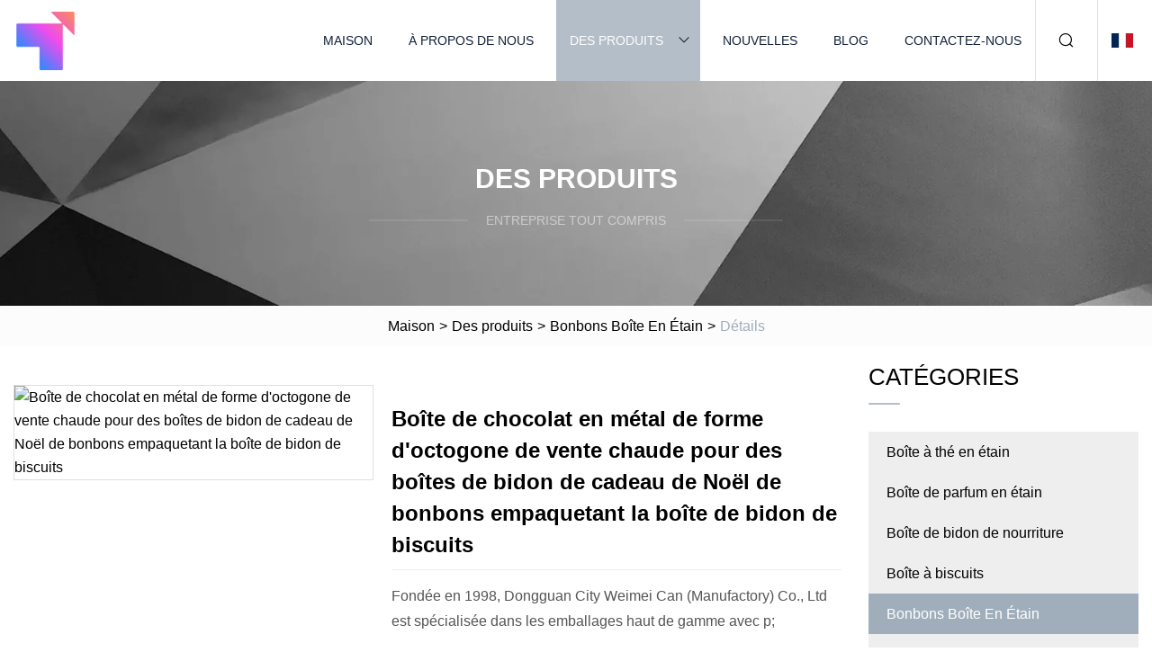

--- FILE ---
content_type: text/html; charset=utf-8
request_url: https://fr.yumiao58.com/products/ahot-sale-octagon-shape-metal-chocolate-tin-for-candy-christmas-gift-tin-boxes-packaging-cookies-tin-box.html
body_size: 6758
content:
<!doctype html>
<html lang="fr">
<head>
<meta charset="utf-8" />
<title>Boîte de chocolat en métal de forme d'octogone de vente chaude pour des boîtes de bidon de cadeau de Noël de bonbons empaquetant la boîte de bidon de biscuits | Groupe de pépites de chocolat Shaoxing Co., Ltd</title>
<meta name="description" content="Boîte de chocolat en métal de forme d'octogone de vente chaude pour des boîtes de bidon de cadeau de Noël de bonbons empaquetant la boîte de bidon de biscuits" />
<meta name="keywords" content="Boîte de chocolat en métal de forme d'octogone de vente chaude pour des boîtes de bidon de cadeau de Noël de bonbons empaquetant la boîte de bidon de biscuits" />
<meta name="viewport" content="width=device-width, initial-scale=1.0" />
<meta name="application-name" content="Groupe de pépites de chocolat Shaoxing Co., Ltd" />
<meta name="twitter:card" content="summary" />
<meta name="twitter:title" content="Boîte de chocolat en métal de forme d'octogone de vente chaude pour des boîtes de bidon de cadeau de Noël de bonbons empaquetant la boîte de bidon de biscuits | Groupe de pépites de chocolat Shaoxing Co., Ltd" />
<meta name="twitter:description" content="Boîte de chocolat en métal de forme d'octogone de vente chaude pour des boîtes de bidon de cadeau de Noël de bonbons empaquetant la boîte de bidon de biscuits" />
<meta name="twitter:image" content="https://fr.yumiao58.com/uploads/s/096f5222342c4e09a88b3de0b3cdd22e.webp" />
<meta http-equiv="X-UA-Compatible" content="IE=edge" />
<meta property="og:site_name" content="Groupe de pépites de chocolat Shaoxing Co., Ltd" />
<meta property="og:type" content="product" />
<meta property="og:title" content="Boîte de chocolat en métal de forme d'octogone de vente chaude pour des boîtes de bidon de cadeau de Noël de bonbons empaquetant la boîte de bidon de biscuits | Groupe de pépites de chocolat Shaoxing Co., Ltd" />
<meta property="og:description" content="Boîte de chocolat en métal de forme d'octogone de vente chaude pour des boîtes de bidon de cadeau de Noël de bonbons empaquetant la boîte de bidon de biscuits" />
<meta property="og:url" content="https://fr.yumiao58.com/products/ahot-sale-octagon-shape-metal-chocolate-tin-for-candy-christmas-gift-tin-boxes-packaging-cookies-tin-box.html" />
<meta property="og:image" content="https://fr.yumiao58.com/uploads/s/096f5222342c4e09a88b3de0b3cdd22e.webp" />
<link href="https://fr.yumiao58.com/products/ahot-sale-octagon-shape-metal-chocolate-tin-for-candy-christmas-gift-tin-boxes-packaging-cookies-tin-box.html" rel="canonical" />
<link href="https://fr.yumiao58.com/uploadimg/icons8753255236.png" rel="shortcut icon" type="image/x-icon" />
<link href="https://fr.yumiao58.com/themes/astra/toast.css" rel="stylesheet" />
<link href="https://fr.yumiao58.com/themes/astra/grey/style.css" rel="stylesheet" />
<link href="https://fr.yumiao58.com/themes/astra/grey/page.css" rel="stylesheet" />
<script type="application/ld+json">
[{
"@context": "https://schema.org/",
"@type": "BreadcrumbList",
"itemListElement": [{
"@type": "ListItem",
"name": "Maison",
"position": 1,
"item": "https://fr.yumiao58.com/"},{
"@type": "ListItem",
"name": "Des produits",
"position": 2,
"item": "https://fr.yumiao58.com/products.html"},{
"@type": "ListItem",
"name": "Bonbons Boîte En Étain",
"position": 3,
"item": "https://fr.yumiao58.com/candy-tin-box.html"},{
"@type": "ListItem",
"name": "Boîte de chocolat en métal de forme d'octogone de vente chaude pour des boîtes de bidon de cadeau de Noël de bonbons empaquetant la boîte de bidon de biscuits",
"position": 4,
"item": "https://fr.yumiao58.com/products/ahot-sale-octagon-shape-metal-chocolate-tin-for-candy-christmas-gift-tin-boxes-packaging-cookies-tin-box.html"
}]}]
</script>
<script type="text/javascript" src="//info.53hu.net/traffic.js?id=08a984h6ak"></script>
</head>
<body class="index">
<!-- header -->
<header>
  <div class="container">
    <div class="head-logo"><a href="https://fr.yumiao58.com/" title="Groupe de pépites de chocolat Shaoxing Co., Ltd"><img src="/uploadimg/8753255236.png" width="70" height="70" alt="Groupe de pépites de chocolat Shaoxing Co., Ltd"><span>Groupe de pépites de chocolat Shaoxing Co., Ltd</span></a></div>
    <div class="menu-btn"><em></em><em></em><em></em></div>
    <div class="head-content">
      <nav class="nav">
        <ul>
          <li><a href="https://fr.yumiao58.com/">Maison</a></li>
          <li><a href="https://fr.yumiao58.com/about-us.html">À propos de nous</a></li>
          <li class="active"><a href="https://fr.yumiao58.com/products.html">Des produits</a><em class="iconfont icon-xiangxia"></em>
            <ul class="submenu">
              <li><a href="https://fr.yumiao58.com/tea-tin-box.html">Boîte à thé en étain</a></li>
              <li><a href="https://fr.yumiao58.com/perfume-tin-box.html">Boîte de parfum en étain</a></li>
              <li><a href="https://fr.yumiao58.com/food-tin-box.html">Boîte de bidon de nourriture</a></li>
              <li><a href="https://fr.yumiao58.com/cookie-tin-box.html">Boîte à biscuits</a></li>
              <li><a href="https://fr.yumiao58.com/candy-tin-box.html">Bonbons Boîte En Étain</a></li>
              <li><a href="https://fr.yumiao58.com/chocolate-tin-box.html">Boîte en étain de chocolat</a></li>
              <li><a href="https://fr.yumiao58.com/coffee-tin-box.html">Boîte à café en fer blanc</a></li>
              <li><a href="https://fr.yumiao58.com/custom-tin-box.html">Boîte en fer blanc personnalisée</a></li>
              <li><a href="https://fr.yumiao58.com/wine-tin-box.html">Boîte à vin en étain</a></li>
              <li><a href="https://fr.yumiao58.com/promotional-gift-tin-box.html">Boîte cadeau promotionnelle</a></li>
              <li><a href="https://fr.yumiao58.com/watch-tin-box.html">Regarder la boîte en fer blanc</a></li>
              <li><a href="https://fr.yumiao58.com/tin-coin-bank.html">Tirelire en étain</a></li>
              <li><a href="https://fr.yumiao58.com/pencil-tin-box.html">Boîte à crayons</a></li>
              <li><a href="https://fr.yumiao58.com/packaging-tin-box.html">Boîte d'étain d'emballage</a></li>
              <li><a href="https://fr.yumiao58.com/music-tin-box.html">Boîte à Musique</a></li>
              <li><a href="https://fr.yumiao58.com/metal-tin-sign.html">Signe d'étain en métal</a></li>
            </ul>
          </li>
          <li><a href="https://fr.yumiao58.com/news.html">Nouvelles</a></li>
          <li><a href="https://fr.yumiao58.com/blog.html">Blog</a></li>
          <li><a href="https://fr.yumiao58.com/contact-us.html">Contactez-nous</a></li>
        </ul>
      </nav>
      <div class="head-search"><em class="iconfont icon-sousuo"></em></div>
      <div class="search-input">
        <input type="text" placeholder="Keyword" id="txtSearch" autocomplete="off">
        <div class="search-btn" onclick="SearchProBtn()"><em class="iconfont icon-sousuo" aria-hidden="true"></em></div>
      </div>
      <div class="languagelist">
        <div title="Language" class="languagelist-icon"><span>Language</span></div>
        <div class="languagelist-drop"><span class="languagelist-arrow"></span>
          <ul class="languagelist-wrap">
                            <li class="languagelist-active"><a href="https://fr.yumiao58.com/products/ahot-sale-octagon-shape-metal-chocolate-tin-for-candy-christmas-gift-tin-boxes-packaging-cookies-tin-box.html"><img src="/themes/astra/images/language/fr.png" width="24" height="16" alt="Français" title="fr">Français </a></li>
                                    <li>
                                        <a href="https://www.yumiao58.com/products/ahot-sale-octagon-shape-metal-chocolate-tin-for-candy-christmas-gift-tin-boxes-packaging-cookies-tin-box.html">
                                            <img src="/themes/astra/images/language/en.png" width="24" height="16" alt="English" title="en">
                                            English
                                        </a>
                                    </li>
                                    <li>
                                        <a href="https://de.yumiao58.com/products/ahot-sale-octagon-shape-metal-chocolate-tin-for-candy-christmas-gift-tin-boxes-packaging-cookies-tin-box.html">
                                            <img src="/themes/astra/images/language/de.png" width="24" height="16" alt="Deutsch" title="de">
                                            Deutsch
                                        </a>
                                    </li>
                                    <li>
                                        <a href="https://es.yumiao58.com/products/ahot-sale-octagon-shape-metal-chocolate-tin-for-candy-christmas-gift-tin-boxes-packaging-cookies-tin-box.html">
                                            <img src="/themes/astra/images/language/es.png" width="24" height="16" alt="Español" title="es">
                                            Español
                                        </a>
                                    </li>
                                    <li>
                                        <a href="https://it.yumiao58.com/products/ahot-sale-octagon-shape-metal-chocolate-tin-for-candy-christmas-gift-tin-boxes-packaging-cookies-tin-box.html">
                                            <img src="/themes/astra/images/language/it.png" width="24" height="16" alt="Italiano" title="it">
                                            Italiano
                                        </a>
                                    </li>
                                    <li>
                                        <a href="https://pt.yumiao58.com/products/ahot-sale-octagon-shape-metal-chocolate-tin-for-candy-christmas-gift-tin-boxes-packaging-cookies-tin-box.html">
                                            <img src="/themes/astra/images/language/pt.png" width="24" height="16" alt="Português" title="pt">
                                            Português
                                        </a>
                                    </li>
                                    <li>
                                        <a href="https://ja.yumiao58.com/products/ahot-sale-octagon-shape-metal-chocolate-tin-for-candy-christmas-gift-tin-boxes-packaging-cookies-tin-box.html"><img src="/themes/astra/images/language/ja.png" width="24" height="16" alt="日本語" title="ja"> 日本語</a>
                                    </li>
                                    <li>
                                        <a href="https://ko.yumiao58.com/products/ahot-sale-octagon-shape-metal-chocolate-tin-for-candy-christmas-gift-tin-boxes-packaging-cookies-tin-box.html"><img src="/themes/astra/images/language/ko.png" width="24" height="16" alt="한국어" title="ko"> 한국어</a>
                                    </li>
                                    <li>
                                        <a href="https://ru.yumiao58.com/products/ahot-sale-octagon-shape-metal-chocolate-tin-for-candy-christmas-gift-tin-boxes-packaging-cookies-tin-box.html"><img src="/themes/astra/images/language/ru.png" width="24" height="16" alt="Русский" title="ru"> Русский</a>
                                    </li>
                           
          </ul>
        </div>
      </div>
    </div>
  </div>
</header>
<main>
  <div class="inner-banner"><img src="/themes/astra/images/inner-banner.webp" alt="banner">
    <div class="inner-content">
      <div class="inner-title">Des produits</div>
      <div class="inner-des"><em></em><span>Entreprise tout compris</span><em></em></div>
    </div>
  </div>
  <div class="page-breadcrumbs"><a href="https://fr.yumiao58.com/">Maison</a> > <a href="/products.html">Des produits</a> > <a href="/candy-tin-box.html">Bonbons Boîte En Étain</a> > <span>Détails</span></div>
  <div class="page-main page-flex page-products-details">
    <div class="container">
      <div class="page-content">
        <div class="preview-top">
          <div class="preview-container">
            <div class="small-box"><img src="/uploads/s/096f5222342c4e09a88b3de0b3cdd22e.webp" alt="Boîte de chocolat en métal de forme d'octogone de vente chaude pour des boîtes de bidon de cadeau de Noël de bonbons empaquetant la boîte de bidon de biscuits" /></div>
          </div>
          <div class="preview-info">
            <div class="prodetails-top">
              <h1 class="prodetails-title">Boîte de chocolat en métal de forme d'octogone de vente chaude pour des boîtes de bidon de cadeau de Noël de bonbons empaquetant la boîte de bidon de biscuits</h1>
              <div class="prodetails-text line5">Fondée en 1998, Dongguan City Weimei Can (Manufactory) Co., Ltd est spécialisée dans les emballages haut de gamme avec p;</div>
              <div class="sharewrap"></div>
              <div class="prodetails-btn"><a href="javascript:void(0)" class="tosendinquiry">Envoyer une demande</a></div>
            </div>
          </div>
        </div>
        <div class="prodetails-content"><h5>Informations de base</h5><table width="100%" border="1" cellpadding="0" cellspacing="0" class="table"><tbody><tr><td>Modèle NON.</td><td>WM12-069</td></tr><tr><td>Lester</td><td><0,5kg</td></tr><tr><td>Style</td><td>Emballage sans danger pour les aliments</td></tr><tr><td>Certificat</td><td>ISO, BSCI, Sedex, Brc</td></tr><tr><td>Respectueux de la nature</td><td>Respectueux de la nature</td></tr><tr><td>Forfait transport</td><td>1 pièces/poly-sac/carton d'exportation</td></tr><tr><td>spécification</td><td>Emballage de taille moyenne</td></tr><tr><td>Marque déposée</td><td>Logo du client</td></tr><tr><td>Origine</td><td>Dongguan</td></tr><tr><td>Code SH</td><td>7310299000</td></tr><tr><td>Capacité de production</td><td>20000PCS/par jour</td></tr></tbody></table><h5>Description du produit</h5>Question et réponse du client<table border="1" cellpadding="1" cellspacing="1"><tbody><tr><td>Nom du produit</td><td>Boîte de chocolat en métal de forme d'octogone de vente chaude pour des boîtes de bidon de cadeau de Noël de bonbons empaquetant la boîte de bidon de biscuits</td></tr><tr><td>Matériel</td><td>Plaque d'étain de 0,23 mm d'épaisseur</td></tr><tr><td>Conception</td><td>conception du client, OEM</td></tr><tr><td>Dimension</td><td>260*260*52(H)mm - accepter personnaliser</td></tr><tr><td>Impression</td><td>Impression CMJN</td></tr><tr><td>enrobage</td><td>brillant/mat/fissure/bulle et ainsi de suite</td></tr><tr><td>Forme</td><td>Rectangle, carré, circulaire, ovale, forme spéciale et ainsi de suite</td></tr><tr><td>Goûter</td><td>6 jours</td></tr><tr><td>Délai de livraison</td><td>30-45 jours après confirmation de l'échantillon et réception du dépôt</td></tr><tr><td>Emballage</td><td>1 pièces/poly-sac, 75 pièces/carton, ou selon les exigences du client et</td></tr><tr><td>Modalités de paiement</td><td>T/T, L/C</td></tr><tr><td>Port de chargement</td><td>Shenzhen</td></tr></tbody></table>Détails d'emballage et délai de livraison<table border="1" cellpadding="1" cellspacing="1"><tbody><tr><td>Chaque pièce sera emballée dans un poly-sac et plusieurs pièces seront emballées dans un carton.</td></tr><tr><td>Peut être emballé selon les exigences du client</td></tr><tr><td>Quantité (pièces) : <5000 ou 10000 >100000</td></tr><tr><td>Est.Time(days): 40 35 ou à négocier</td></tr><tr><td>Nouveau temps de moule (jours): 15</td></tr><tr><td></td></tr></tbody></table><br> Fondée en 1998, Dongguan City Weimei Can (usine) est spécialisée dans les emballages haut de gamme avec plus de 300 employés et 15 000 mètres carrés.  Weimei est un fabricant de canettes fantaisie en plein essor dans le Guangdong.  Nos principaux marchés sont l'Europe, l'Amérique et l'Asie. Weimei a passé la certification ISO90001, SGS ET SEDEX.  Tous les produits sont fabriqués en stricte conformité avec les normes FDA, REACH et autres.  Nos produits sont sûrs et de haute qualité, largement utilisés dans l'industrie alimentaire, cosmétique, tabac, DVD, jeux et jouets.Industrie alimentaire : Nestlé, Mars et Wrigley, Lindt et Lipton, Ali Chiban, etc. Alcool et vin : Chivas Regal, Hennessy, Jack Daniels, etc. Tabac : BAT, Philip Morris, Lucky, etc. t et boîte à bonbons, boîte à biscuits, boîte à chocolat, boîte à thé, boîte à café, etc.;Boîte à tabac : diverses boîtes à cigarettes et à tabac ;boîte d'emballage de DVD : boîtes de CD et de DVD de différentes formes et tailles;Boîte d'emballage de vin : boîtes d'emballage de whisky ou de vin de différentes formes et tailles;Boîte d'emballage de cartes de jeu et de jouets : boîtes d'emballage spéciales pour poker, cartes ou jouets est équipé de 30 lignes de production, de 6 lignes de production automatiques et d'un atelier d'emballage qui garantit que tous les produits sont conformes aux normes de la FDA, avec une livraison à temps et une qualité élevée. Un contrôle strict des coûts, une excellente équipe de direction et un fournisseur de matières premières coopératif à long terme garantissent la compétitivité et la stabilité de nos prix. Notre objectif est de créer des emballages de qualité supérieure qui se traduisent par une valeur significative pour les consommateurs.<br><p><img src="/uploads/p/84b20c2c9645422e93530761db7c66b4.webp" alt="Hot Sale Octagon Shape Metal Chocolate Tin for Candy Christmas Gift Tin Boxes Packaging Cookies Tin Box" width="850px"></p><p><img src="/uploads/p/a4bd8659013f46c0abef39243a352917.webp" alt="Hot Sale Octagon Shape Metal Chocolate Tin for Candy Christmas Gift Tin Boxes Packaging Cookies Tin Box" width="585px"></p><p><img src="/uploads/p/7a90e07e8f8c48059c3c1e6d619fcec2.webp" alt="Hot Sale Octagon Shape Metal Chocolate Tin for Candy Christmas Gift Tin Boxes Packaging Cookies Tin Box" width="288px"></p><p><img src="/uploads/p/5eb2b2eb4d294c29897309c7a71811d6.webp" alt="Hot Sale Octagon Shape Metal Chocolate Tin for Candy Christmas Gift Tin Boxes Packaging Cookies Tin Box" width="493px"></p><p><img src="/uploads/p/38074d4d0e5943de98982f8624d7d440.webp" alt="Hot Sale Octagon Shape Metal Chocolate Tin for Candy Christmas Gift Tin Boxes Packaging Cookies Tin Box" width="562px"></p><br>FAQ<br><br>1 : Êtes-vous une usine ou une société commerciale ?<br><br>Nous sommes un important fabricant de boîtes de conserve dans la province du Guangdong, en Chine.<br><br>2 : le fer blanc est-il sans danger pour les aliments ?<br><br> 3 : Pouvez-vous faire la conception pour nous ? Bien sûr, OEM & EDM est disponible. 4 : Comment puis-je vous fournir la conception ?  Veuillez me montrer votre mise en page/conception, nous pouvons apporter des modifications en fonction de votre taille spécifique.  5 : Quel type d'impression vous êtes disponible ? Impression CMJN/PMS, gaufrage, revêtement UV, sérigraphie... 6 : Comment puis-je obtenir l'échantillon de votre part ?  Les échantillons sont gratuits pour vérification.  Veuillez noter que notre politique est que le destinataire doit payer les frais express.  Veuillez fournir les informations détaillées sur le destinataire, y compris le compte express international (DHL-FEDEX-UPS-T/T...)<br> Nous enverrons le colis dès que possible.7: Quel est le délai de production en série? Cela dépend de la quantité commandée et de la saison à laquelle vous passez la commande.  Normalement, il sera terminé environ 18 ~ 25 jours pour une commande, il serait mis en priorité si vous êtes très urgent dans certains cas.8 : Quelles sont vos conditions de livraison ? Nous acceptons EXW, FOB, CFR, CIF, etc. Normalement, le FOB sera le bienvenu.<p> </p><br></div>
        <div class="pagelink">
          <div class="pagelink-item"><a href="/products/customized-perfume-tea-private-paper-storage-candle-box-with-tin-lid-cans-tube.html" title="Boîte de bougie de stockage de papier privé de thé de parfum adapté aux besoins du client avec le tube de boîtes de couvercle de bidon"><em></em><span>Précédents</span></a></div>
          <div class="backlist"><a href="/products.html"><em class="iconfont icon-caidan"></em><span>Retour à la liste</span></a></div>
          <div class="pagelink-item next"><a href="/products/ametal-small-rectangle-silver-black-red-mint-candy-toy-tin-box.html" title="Métal petit rectangle argent noir rouge menthe bonbons jouet boîte en fer blanc"><em></em><span>Suivant</span></a></div>
        </div>
        <div class="recommend-products">
          <div class="page-title">Tu pourrais aussi aimer</div>
          <ul class="prolist">
            <li><a href="/products/afashion-style-cola-shape-money-saving-box-metal-high-quality-tin-coin-bank-for-kids.html" class="img lazy-wrap"><img data-src="/uploads/s/a255a29e6b774dbba6fc62a3aaf67c7a.webp" class="lazy" alt="Fashion Style Cola Shape Money Saving Box Metal Tirelire en étain de haute qualité pour les enfants"><span class="lazy-load"></span></a>
              <div class="info"><a href="/products/afashion-style-cola-shape-money-saving-box-metal-high-quality-tin-coin-bank-for-kids.html#send" class="btn" rel="nofollow"><em class="iconfont icon-email-fill"></em></a>
              <a href="/products/afashion-style-cola-shape-money-saving-box-metal-high-quality-tin-coin-bank-for-kids.html" class="title">Fashion Style Cola Shape Money Saving Box Metal Tirelire en étain de haute qualité pour les enfants</a></div>
            </li>            <li><a href="/products/ahigh-quality-round-shape-printing-tin-box-perfume-and-cosmetic-gift-tin-can-metal-box-tin-packaging-with-tray-inside-perfume-packaging-tin-box.html" class="img lazy-wrap"><img data-src="/uploads/s/bc7eb0ac3c7b477ca82de3d8cba8c717.webp" class="lazy" alt="Haute qualité forme ronde impression boîte en fer blanc parfum et cosmétique cadeau boîte en métal boîte en métal emballage en étain avec plateau à l'intérieur de l'emballage de parfum boîte en fer blanc"><span class="lazy-load"></span></a>
              <div class="info"><a href="/products/ahigh-quality-round-shape-printing-tin-box-perfume-and-cosmetic-gift-tin-can-metal-box-tin-packaging-with-tray-inside-perfume-packaging-tin-box.html#send" class="btn" rel="nofollow"><em class="iconfont icon-email-fill"></em></a>
              <a href="/products/ahigh-quality-round-shape-printing-tin-box-perfume-and-cosmetic-gift-tin-can-metal-box-tin-packaging-with-tray-inside-perfume-packaging-tin-box.html" class="title">Haute qualité forme ronde impression boîte en fer blanc parfum et cosmétique cadeau boîte en métal boîte en métal emballage en étain avec plateau à l'intérieur de l'emballage de parfum boîte en fer blanc</a></div>
            </li>            <li><a href="/products/tsfactory-custom-coffee-biscuit-packaging-container-sliding-metal-popcorn-bucket-music-sign-coin-bank-lunch-box-gift-tea-candle-tin-can-tin-box.html" class="img lazy-wrap"><img data-src="/uploads/s/79b14586418d48a487b17e6adf33a7ef.webp" class="lazy" alt="Usine Personnalisé Café Biscuit Emballage Conteneur Coulissant En Métal Popcorn Seau Musique Signe Tirelire Boîte À Lunch Cadeau Thé Bougie Boîte De Conserve"><span class="lazy-load"></span></a>
              <div class="info"><a href="/products/tsfactory-custom-coffee-biscuit-packaging-container-sliding-metal-popcorn-bucket-music-sign-coin-bank-lunch-box-gift-tea-candle-tin-can-tin-box.html#send" class="btn" rel="nofollow"><em class="iconfont icon-email-fill"></em></a>
              <a href="/products/tsfactory-custom-coffee-biscuit-packaging-container-sliding-metal-popcorn-bucket-music-sign-coin-bank-lunch-box-gift-tea-candle-tin-can-tin-box.html" class="title">Usine Personnalisé Café Biscuit Emballage Conteneur Coulissant En Métal Popcorn Seau Musique Signe Tirelire Boîte À Lunch Cadeau Thé Bougie Boîte De Conserve</a></div>
            </li>          </ul>
        </div>
        <div class="send-inquiry" id="send">
          <div class="page-title">Envoyer une demande</div>
          <input type="hidden" name="domain" id="in-domain" value="fr.yumiao58.com">
          <div class="feedback">
            <input type="text" placeholder="Phone or WhatsApp:" id="in-phone" name="phone">
            <input type="text" placeholder="Email:*" id="in-email" name="email">
            <textarea placeholder="Content:*" name="content" id="in-content"></textarea>
            <div class="sendbtn">
              <div class="sendnow" id="SubmitName" onclick="SendInquiry()"><em></em><span>Envoyer maintenant</span></div>
            </div>
          </div>
          <div id="feedbackForm"></div>
        </div>
      </div>
      <aside class="page-aside">
        <div class="page-title">Catégories</div>
        <div class="aside-category">
          <ul>
            <li><a href="/tea-tin-box.html">Boîte à thé en étain</a></li>            <li><a href="/perfume-tin-box.html">Boîte de parfum en étain</a></li>            <li><a href="/food-tin-box.html">Boîte de bidon de nourriture</a></li>            <li><a href="/cookie-tin-box.html">Boîte à biscuits</a></li>			<li><a href="/candy-tin-box.html" class="act">Bonbons Boîte En Étain</a></li>            <li><a href="/chocolate-tin-box.html">Boîte en étain de chocolat</a></li>            <li><a href="/coffee-tin-box.html">Boîte à café en fer blanc</a></li>            <li><a href="/custom-tin-box.html">Boîte en fer blanc personnalisée</a></li>            <li><a href="/wine-tin-box.html">Boîte à vin en étain</a></li>            <li><a href="/promotional-gift-tin-box.html">Boîte cadeau promotionnelle</a></li>            <li><a href="/watch-tin-box.html">Regarder la boîte en fer blanc</a></li>            <li><a href="/tin-coin-bank.html">Tirelire en étain</a></li>            <li><a href="/pencil-tin-box.html">Boîte à crayons</a></li>            <li><a href="/packaging-tin-box.html">Boîte d'étain d'emballage</a></li>            <li><a href="/music-tin-box.html">Boîte à Musique</a></li>            <li><a href="/metal-tin-sign.html">Signe d'étain en métal</a></li>          </ul>
        </div>
      </aside>
    </div>
  </div>
</main>
 
<!-- footer -->
<footer>
  <div class="container">
    <div class="foot-item">
      <div class="foot-title">La navigation</div>
      <ul>
        <li><a href="https://fr.yumiao58.com/">Maison</a></li>
        <li><a href="https://fr.yumiao58.com/about-us.html">À propos de nous</a></li>
        <li><a href="https://fr.yumiao58.com/products.html">Des produits</a></li>
        <li><a href="https://fr.yumiao58.com/news.html">Nouvelles</a></li>
        <li><a href="https://fr.yumiao58.com/blog.html">Blog</a></li>
        <li><a href="https://fr.yumiao58.com/contact-us.html">Contactez-nous</a></li>
        <li><a href="https://fr.yumiao58.com/sitemap.xml">Plan du site</a></li>
        <li><a href="https://fr.yumiao58.com/privacy-policy.html">Privacy Policy</a></li>
      </ul>
    </div>
    <div class="foot-item foot-company">
      <div class="foot-title">Entreprise partenaire</div>
      <ul>
<li><a href="https://fr.xingtongglassbottle.com/" target="_blank">YUNCHENG  XINGTONG  VERRE  CO., LTD.</a></li><li><a href="https://fr.shyzcnc.com/" target="_blank">Shanghai  Yi  Zé  Commerce  Cie,  Ltd.</a></li><li><a href="http://fr.x-wanrun.com/a4-clipboard/" target="_blank">fabricants de presse-papiers A4</a></li>      </ul>
    </div>
    <div class="foot-share"><a href="https://fr.yumiao58.com/" rel="nofollow" title="facebook"><em class="iconfont icon-facebook"></em></a><a href="https://fr.yumiao58.com/" rel="nofollow" title="linkedin"><em class="iconfont icon-linkedin"></em></a><a href="https://fr.yumiao58.com/" rel="nofollow" title="twitter"><em class="iconfont icon-twitter-fill"></em></a><a href="https://fr.yumiao58.com/" rel="nofollow" title="youtube"><em class="iconfont icon-youtube"></em></a><a href="https://fr.yumiao58.com/" rel="nofollow" title="instagram"><em class="iconfont icon-instagram"></em></a><a href="https://fr.yumiao58.com/" rel="nofollow" title="TikTok"><em class="iconfont icon-icon_TikTok"></em></a></div>
    <div class="foot-copyright">
      <p>Copyright &copy; fr.yumiao58.com, tous droits réservés.&nbsp;&nbsp;&nbsp;<a href="/cdn-cgi/l/email-protection#37555e5b5b774e425a5e5658020f1954585a" target="_blank"><span class="__cf_email__" data-cfemail="791b10151539000c141018164c41571a1614">[email&#160;protected]</span></a></p>
    </div>
  </div>
  <div class="gotop"><span>TOP</span></div>
</footer>
 
<!-- script --> 
<script data-cfasync="false" src="/cdn-cgi/scripts/5c5dd728/cloudflare-static/email-decode.min.js"></script><script src="https://fr.yumiao58.com/themes/astra/js/jquery3.6.1.js"></script>
<script src="https://fr.yumiao58.com/themes/astra/js/vanilla-lazyload.js"></script>
<script src="https://fr.yumiao58.com/themes/astra/js/style.js"></script>
<script src="https://fr.yumiao58.com/themes/astra/js/page.js"></script>
<script src="https://fr.yumiao58.com/themes/astra/js/toast.js"></script>
<script src="https://fr.yumiao58.com/themes/astra/js/share.js"></script>
<script src="https://fr.yumiao58.com/themes/astra/js/axios.min.js"></script>
<script src="https://fr.yumiao58.com/themes/astra/js/contact.js"></script>
<script src="https://platform-api.sharethis.com/js/sharethis.js#property=5eec0fd89a302d0012ac463a&product=sop" type="text/javascript" async></script>
<script defer src="https://static.cloudflareinsights.com/beacon.min.js/vcd15cbe7772f49c399c6a5babf22c1241717689176015" integrity="sha512-ZpsOmlRQV6y907TI0dKBHq9Md29nnaEIPlkf84rnaERnq6zvWvPUqr2ft8M1aS28oN72PdrCzSjY4U6VaAw1EQ==" data-cf-beacon='{"version":"2024.11.0","token":"57d8424320dc4c168c8e8cbee43d5272","r":1,"server_timing":{"name":{"cfCacheStatus":true,"cfEdge":true,"cfExtPri":true,"cfL4":true,"cfOrigin":true,"cfSpeedBrain":true},"location_startswith":null}}' crossorigin="anonymous"></script>
</body>
</html>


--- FILE ---
content_type: application/javascript
request_url: https://fr.yumiao58.com/jk23cp0w7g0qw968a52o?c=x7q88m5u
body_size: -190
content:
var id = "dcaa69b3ce35e5515a5882376cfbeee8";
        
